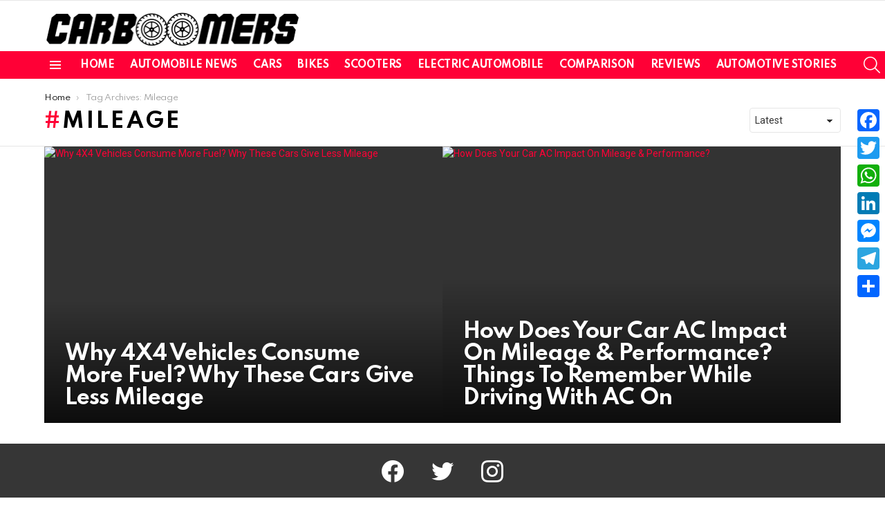

--- FILE ---
content_type: text/html; charset=utf-8
request_url: https://www.google.com/recaptcha/api2/aframe
body_size: 267
content:
<!DOCTYPE HTML><html><head><meta http-equiv="content-type" content="text/html; charset=UTF-8"></head><body><script nonce="B9Z7OcQYWvLrSnn_OsHxHQ">/** Anti-fraud and anti-abuse applications only. See google.com/recaptcha */ try{var clients={'sodar':'https://pagead2.googlesyndication.com/pagead/sodar?'};window.addEventListener("message",function(a){try{if(a.source===window.parent){var b=JSON.parse(a.data);var c=clients[b['id']];if(c){var d=document.createElement('img');d.src=c+b['params']+'&rc='+(localStorage.getItem("rc::a")?sessionStorage.getItem("rc::b"):"");window.document.body.appendChild(d);sessionStorage.setItem("rc::e",parseInt(sessionStorage.getItem("rc::e")||0)+1);localStorage.setItem("rc::h",'1769909227877');}}}catch(b){}});window.parent.postMessage("_grecaptcha_ready", "*");}catch(b){}</script></body></html>